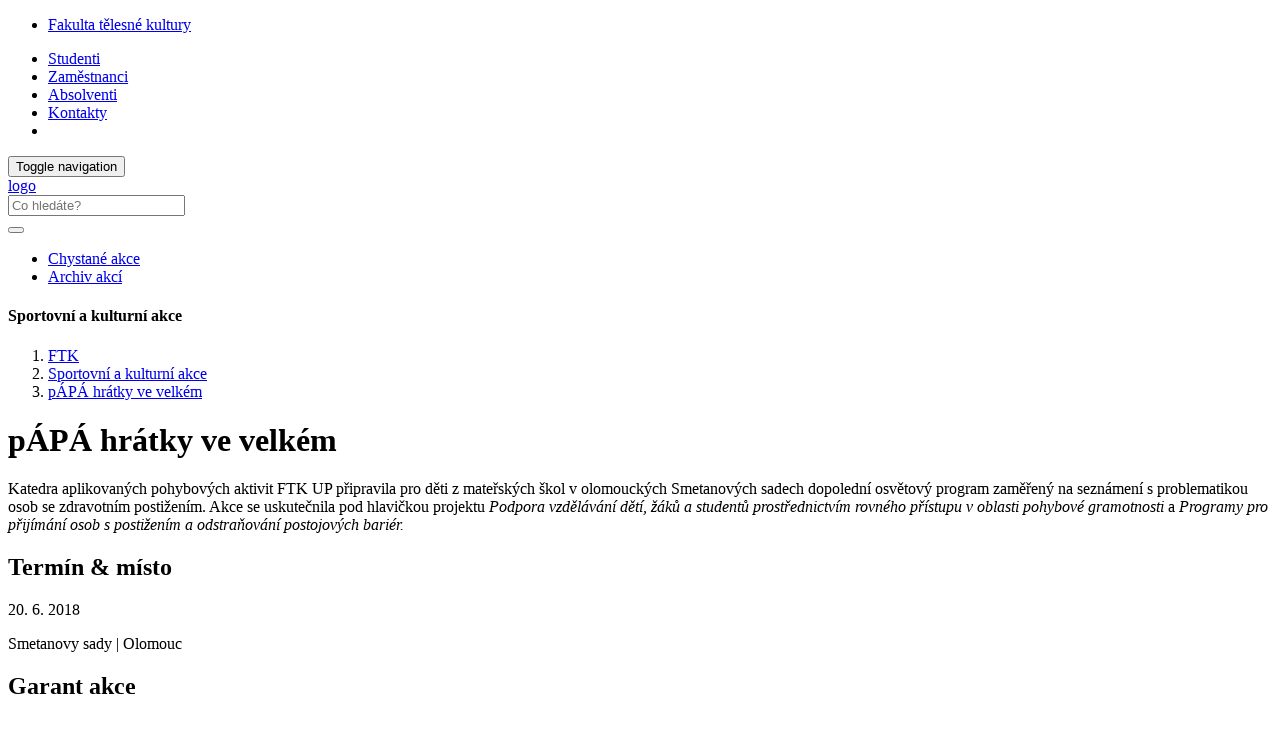

--- FILE ---
content_type: text/html; charset=utf-8
request_url: https://akce.ftk.upol.cz/ru/2018/papa-hratky-ve-velkem/
body_size: 26266
content:
<!DOCTYPE html>
<html lang="cs">
<head>

<meta charset="utf-8">
<!-- 
	This website is powered by TYPO3 - inspiring people to share!
	TYPO3 is a free open source Content Management Framework initially created by Kasper Skaarhoj and licensed under GNU/GPL.
	TYPO3 is copyright 1998-2019 of Kasper Skaarhoj. Extensions are copyright of their respective owners.
	Information and contribution at https://typo3.org/
-->



<title>pÁPÁ hrátky ve velkém: Sportovní a kulturní akce</title>
<meta name="generator" content="TYPO3 CMS">
<meta http-equiv="X-UA-Compatible" content="IE=edge">
<meta name="viewport" content="width=device-width, initial-scale=1">
<meta name="language" content="cs">
<meta name="robots" content="all">
<meta name="copyright" content="Univerzita Palackého v Olomouci, 2025">
<meta name="description" content="Hlavní webové stránky Fakulty tělesné kultury Univerzity Palackého v Olomouci">


<link rel="stylesheet" type="text/css" href="/typo3temp/assets/css/d42b6e1bdf.css?1573344891" media="all">
<link rel="stylesheet" type="text/css" href="/typo3conf/ext/jn_lighterbox/Resources/Public/style/lightbox.min.css?1600159715" media="screen">
<link rel="stylesheet" type="text/css" href="/typo3conf/ext/vlk_owl_slider/Resources/Public/owl-carousel/assets/owl.carousel.min.css?1687257558" media="all">
<link rel="stylesheet" type="text/css" href="/typo3conf/ext/vlk_owl_slider/Resources/Public/owl-carousel/assets/owl.theme.default.min.css?1687257558" media="all">
<link rel="stylesheet" type="text/css" href="/fileadmin/ext/owlcarousel/owlcarousel-up.css?1704299418" media="all">
<link rel="stylesheet" type="text/css" href="/typo3conf/ext/cookies/Resources/Public/Css/main.css?1640114529" media="all">
<link rel="stylesheet" type="text/css" href="https://fonts.googleapis.com/css?family=PT+Sans:400,400i,700,700i&amp;subset=latin-ext" media="all">
<link rel="stylesheet" type="text/css" href="/fileadmin/up/css/main.css?1678881626" media="all">
<link rel="stylesheet" type="text/css" href="/fileadmin/ext/extensions_temp.css?1767969283" media="all">
<link rel="stylesheet" type="text/css" href="/fileadmin/up/css/ftk.css?1625662707" media="all">
<link rel="stylesheet" type="text/css" href="/fileadmin/up/css/ftk_akce.css?1570038724" media="all">



<script src="/fileadmin/up/js/app.js?1570038724" type="text/javascript"></script>

<script src="/typo3temp/assets/js/c9a02131f0.js?1573344891" type="text/javascript"></script>



    <!--[if lt IE 9]>
      <script src="https://oss.maxcdn.com/html5shiv/3.7.3/html5shiv.min.js"></script>
      <script src="https://oss.maxcdn.com/respond/1.4.2/respond.min.js"></script>
    <![endif]-->    <link rel="apple-touch-icon" sizes="180x180" href="/fileadmin/up/fav/apple-touch-icon.png">
    <link rel="icon" type="image/png" sizes="32x32" href="/fileadmin/up/fav/favicon-32x32.png">
    <link rel="icon" type="image/png" sizes="16x16" href="/fileadmin/up/fav/favicon-16x16.png">
    <link rel="manifest" href="/fileadmin/up/fav/site.webmanifest">
    <link rel="mask-icon" href="/fileadmin/up/fav/safari-pinned-tab.svg" color="#006fad">
    <link rel="shortcut icon" href="/fileadmin/up/fav/favicon.ico">
    <meta name="msapplication-TileColor" content="#2b5797">
    <meta name="msapplication-config" content="/fileadmin/up/fav/browserconfig.xml">
    <meta name="theme-color" content="#ffffff"><link rel="alternate" type="application/rss+xml" title="RSS Feed" href="/rss.xml" /><meta property="og:title" content="pÁPÁ hrátky ve velkém" /><meta property="og:site_name" content="Sportovní a kulturní akce" /><meta property="og:description" content="Hlavní webové stránky Fakulty tělesné kultury Univerzity Palackého v Olomouci" /><meta property="og:url" content="https://akce.ftk.upol.cz/ru/2018/papa-hratky-ve-velkem/" /><meta property="og:image" content="https://www.upol.cz/fileadmin/up/og/up_ilustracka_1200x630px_ftk.jpg" /><meta property="og:image:type" content="image/jpeg" /><meta property="og:image:width" content="1200" /><meta property="og:image:height" content="630" /><meta property="og:locale" content="cs_CZ"><!-- Matomo -->
<script>
  var _paq = window._paq = window._paq || [];
  /* tracker methods like "setCustomDimension" should be called before "trackPageView" */  _paq.push(['requireCookieConsent']);  _paq.push(['trackPageView']);
  _paq.push(['enableLinkTracking']);
  (function() {
    var u="https://www.upol.cz/piwik/";
    _paq.push(['setTrackerUrl', u+'matomo.php']);
    _paq.push(['setSiteId', '10']);
    var d=document, g=d.createElement('script'), s=d.getElementsByTagName('script')[0];
    g.async=true; g.src=u+'matomo.js'; s.parentNode.insertBefore(g,s);
  })();</script>
<!-- End Matomo Code -->

</head>
<body>

<header><nav class="nav-up__nav navbar navbar-static-top" id="nav-up__nav"><div class="nav-up__container"><div class="collapse navbar-collapse"><ul class="nav-up__navbar navbar-left"><li><a href="https://ftk.upol.cz/ru/" title="Fakulta tělesné kultury">Fakulta tělesné kultury</a></li></ul><ul class="nav-up__navbar navbar-right"><li><a href="https://ftk.upol.cz/ru/studenti/">Studenti</a></li><li><a href="https://ftk.upol.cz/ru/zamestnanci/">Zaměstnanci</a></li><li><a href="https://ftk.upol.cz/ru/absolventi/">Absolventi</a></li><li class="nav-up__contacts"><a href="https://ftk.upol.cz/ru/kontakty/">Kontakty</a></li><li class="hidden-xs"><form id="nav-up__form" class="nav-up__form" role="search" action="https://www.upol.cz/ru/vyhledavani/" method="get"><div class="form-group"><div class="input-group"><div class="input-group-btn"><a tabindex="0" id="nav__search-btn" class="nav__search-btn" role="button" aria-label="search" data-toggle="popover" data-placement="left" data-html="true" data-content='<input id="nav__search-input" type="text" class="nav__search-input" placeholder="Co hledáte?" name="q" aria-label="search input">'><span id="nav__search-icon" class="nav__search-icon" aria-hidden="true"></span></a></div></div></div></form></li></ul></div></div></nav><nav class="nav-main__nav navbar navbar-static-top" id="nav-main__nav"><div class="nav-main__container"><div class="navbar-header">      <button type="button" class="navbar-toggle collapsed" data-toggle="collapse" data-target=".navbar-collapse" aria-expanded="false">
      <span class="sr-only">Toggle navigation</span>
      <span class="icon-bar"></span>
      <span class="icon-bar"></span>
      <span class="icon-bar"></span>
      </button><a href="/ru/"><div class="navbar-brand"><span class="sr-only">logo</span></div></a>      <form class="nav-main__form" role="search" action="https://www.upol.cz/vyhledavani/" method="get" style="margin-left: 0;">
      <div class="form-group">
      <div class="input-group">
      <input type="text" class="nav__search-input" placeholder="Co hledáte?" name="q" aria-label="search input">
      <div class="input-group-btn">
      <button type="submit" class="nav__search-btn" aria-label="search"><span class="nav__search-icon" aria-hidden="true"></span></button>
      </div>
      </div>
      </div>
      </form></div><div class="collapse navbar-collapse"><ul class="nav-main__navbar"><li><a href="/ru/">Chystané akce</a></li><li><a href="/ru/archiv-akci/">Archiv akcí</a></li></ul></div></div></nav></header><div id="page__container" class="page__container--bg"><div class="row"><div id="page__title--xs" class="col-xs-12 hidden-sm hidden-md hidden-lg"><h4>Sportovní a kulturní akce</h4></div><nav><ol class="breadcrumb-up"><li><a href="https://ftk.upol.cz/ru/" title="FTK">FTK</a></li><li><a href="/ru/" title="Sportovní a kulturní akce">Sportovní a kulturní akce</a></li><li><a href="/ru/2018/papa-hratky-ve-velkem/" title="pÁPÁ hrátky ve velkém">pÁPÁ hrátky ve velkém</a></li></ol></nav><main class="col-xs-12 col-sm-9"><div id="p5216"><h1>pÁPÁ hrátky ve velkém</h1>
  

      <div id="c25976" class="frame frame-default frame-type-textmedia  frame-layout-0">
        
        
          



        
        

  
    

	



  


        

  <div class="ce-textpic ce-right ce-intext">
    
      



    

    
        <div class="ce-bodytext">
          
          <p>Katedra aplikovaných pohybových aktivit FTK UP připravila pro děti z mateřských škol v olomouckých Smetanových sadech dopolední osvětový program zaměřený na seznámení s problematikou osob se zdravotním postižením. Akce se uskutečnila pod hlavičkou projektu <i>Podpora vzdělávání dětí, žáků a studentů prostřednictvím rovného přístupu v oblasti pohybové gramotnosti </i>a<i>&nbsp;</i><i>Programy pro přijímání osob s postižením a odstraňování postojových bariér</i><i>.</i></p>
        </div>
      

    
  </div>


        
          



        
        
          



        
      </div>

    


  

      <div id="c25975" class="frame frame-default frame-type-textmedia  frame-layout-0">
        
        
          



        
        

  
    

	
		<header>
			

  
      <h2 class="">
        
        Termín & místo
      </h2>
    



			



			



		</header>
	



  


        

  <div class="ce-textpic ce-center ce-above">
    
      



    

    
        <div class="ce-bodytext">
          
          <p>20. 6. 2018</p>
<p>Smetanovy sady&nbsp;| Olomouc</p>
        </div>
      

    
  </div>


        
          



        
        
          



        
      </div>

    


  

      <div id="c25973" class="frame frame-default frame-type-textmedia  frame-layout-0">
        
        
          



        
        

  
    

	
		<header>
			

  
      <h2 class="">
        
        Garant akce
      </h2>
    



			



			



		</header>
	



  


        

  <div class="ce-textpic ce-right ce-intext">
    
      



    

    
        <div class="ce-bodytext">
          
          <p>Garant akce: Veronika Chvojková</p>
<p>Na realizaci se podíleli zaměstnanci a studenti katedry APA FTK UP.</p>
        </div>
      

    
  </div>


        
          



        
        
          



        
      </div>

    


  

      <div id="c25972" class="frame frame-default frame-type-textmedia  frame-layout-0">
        
        
          



        
        

  
    

	
		<header>
			

  
      <h2 class="">
        
        Fotogalerie
      </h2>
    



			



			



		</header>
	



  


        

  <div class="ce-textpic ce-center ce-above">
    
      



    

    
        <div class="ce-bodytext">
          
          <p>Autor: Martin Višňa</p>
        </div>
      

    
  </div>


        
          



        
        
          



        
      </div>

    


  

      <div id="c25971" class="frame frame-default frame-type-list  frame-layout-0">
        
        
          



        
        
          

	



        
        

	

<div class="fal-gallery__header">
	
</div>

<div class="fal-gallery">
<div class="row">

        
            <div class="col" style="float: left">
                
                        <a href="/files/FTK/00_WEB_Akce/00_Fotogalerie/2018-06_papahratky_ve_velkem/xDSC_0817.jpg" class="jnlightbox" rel="lightbox[falgallery25971]" title="">
                            <img src="/files/FTK/_processed_/e/0/csm_xDSC_0817_d7a5349930.jpg" width="220" height="220" alt="" />
                        </a>
                    
            </div>
        
            <div class="col" style="float: left">
                
                        <a href="/files/FTK/00_WEB_Akce/00_Fotogalerie/2018-06_papahratky_ve_velkem/xDSC_0828.jpg" class="jnlightbox" rel="lightbox[falgallery25971]" title="">
                            <img src="/files/FTK/_processed_/3/a/csm_xDSC_0828_6ac74c6456.jpg" width="220" height="220" alt="" />
                        </a>
                    
            </div>
        
            <div class="col" style="float: left">
                
                        <a href="/files/FTK/00_WEB_Akce/00_Fotogalerie/2018-06_papahratky_ve_velkem/xDSC_0835.jpg" class="jnlightbox" rel="lightbox[falgallery25971]" title="">
                            <img src="/files/FTK/_processed_/5/8/csm_xDSC_0835_6047280da3.jpg" width="220" height="220" alt="" />
                        </a>
                    
            </div>
        
            <div class="col" style="float: left">
                
                        <a href="/files/FTK/00_WEB_Akce/00_Fotogalerie/2018-06_papahratky_ve_velkem/xDSC_0866.jpg" class="jnlightbox" rel="lightbox[falgallery25971]" title="">
                            <img src="/files/FTK/_processed_/2/d/csm_xDSC_0866_9fcdf4ac06.jpg" width="220" height="220" alt="" />
                        </a>
                    
            </div>
        
            <div class="col" style="float: left">
                
                        <a href="/files/FTK/00_WEB_Akce/00_Fotogalerie/2018-06_papahratky_ve_velkem/xDSC_0895.jpg" class="jnlightbox" rel="lightbox[falgallery25971]" title="">
                            <img src="/files/FTK/_processed_/1/2/csm_xDSC_0895_b699385229.jpg" width="220" height="220" alt="" />
                        </a>
                    
            </div>
        
            <div class="col" style="float: left">
                
                        <a href="/files/FTK/00_WEB_Akce/00_Fotogalerie/2018-06_papahratky_ve_velkem/xDSC_0912.jpg" class="jnlightbox" rel="lightbox[falgallery25971]" title="">
                            <img src="/files/FTK/_processed_/2/7/csm_xDSC_0912_4f15303bb5.jpg" width="220" height="220" alt="" />
                        </a>
                    
            </div>
        
            <div class="col" style="float: left">
                
                        <a href="/files/FTK/00_WEB_Akce/00_Fotogalerie/2018-06_papahratky_ve_velkem/xDSC_0922.jpg" class="jnlightbox" rel="lightbox[falgallery25971]" title="">
                            <img src="/files/FTK/_processed_/3/7/csm_xDSC_0922_30826d70c6.jpg" width="220" height="220" alt="" />
                        </a>
                    
            </div>
        
            <div class="col" style="float: left">
                
                        <a href="/files/FTK/00_WEB_Akce/00_Fotogalerie/2018-06_papahratky_ve_velkem/xDSC_0941.jpg" class="jnlightbox" rel="lightbox[falgallery25971]" title="">
                            <img src="/files/FTK/_processed_/a/7/csm_xDSC_0941_ff9567017c.jpg" width="220" height="220" alt="" />
                        </a>
                    
            </div>
        
            <div class="col" style="float: left">
                
                        <a href="/files/FTK/00_WEB_Akce/00_Fotogalerie/2018-06_papahratky_ve_velkem/xDSC_0960.jpg" class="jnlightbox" rel="lightbox[falgallery25971]" title="">
                            <img src="/files/FTK/_processed_/f/e/csm_xDSC_0960_f92623cb28.jpg" width="220" height="220" alt="" />
                        </a>
                    
            </div>
        
            <div class="col" style="float: left">
                
                        <a href="/files/FTK/00_WEB_Akce/00_Fotogalerie/2018-06_papahratky_ve_velkem/xDSC_1014.jpg" class="jnlightbox" rel="lightbox[falgallery25971]" title="">
                            <img src="/files/FTK/_processed_/8/2/csm_xDSC_1014_d7fa72377d.jpg" width="220" height="220" alt="" />
                        </a>
                    
            </div>
        
            <div class="col" style="float: left">
                
                        <a href="/files/FTK/00_WEB_Akce/00_Fotogalerie/2018-06_papahratky_ve_velkem/xDSC_1043.jpg" class="jnlightbox" rel="lightbox[falgallery25971]" title="">
                            <img src="/files/FTK/_processed_/6/6/csm_xDSC_1043_9c6151c42e.jpg" width="220" height="220" alt="" />
                        </a>
                    
            </div>
        
            <div class="col" style="float: left">
                
                        <a href="/files/FTK/00_WEB_Akce/00_Fotogalerie/2018-06_papahratky_ve_velkem/xDSC_1078.jpg" class="jnlightbox" rel="lightbox[falgallery25971]" title="">
                            <img src="/files/FTK/_processed_/2/2/csm_xDSC_1078_3cbddec053.jpg" width="220" height="220" alt="" />
                        </a>
                    
            </div>
        

<div style="clear: both"></div>
</div>
</div>



        
          



        
        
          



        
      </div>

    

</div></main><aside class="col-xs-12 col-sm-3"><nav id="scrollspy"></nav></aside></div></div><footer><div id="footer__nav"><div class="footer__row"><div class="footer__left--2"></div><nav class="footer__right--2"><div class="footer__row"></div></nav></div><div class="footer__row"><div class="footer__full_width"><div class="footer__logo"><a href="https://www.olkraj.cz/" title="Olomoucký kraj" target="_blank"><img src="/fileadmin/up/temp/olomoucky-kraj_logo_bila_zona.svg" width="138" height="49"   alt="logo Olomoucký kraj" ></a></div><div class="footer__logo"><a href="https://olomouc.eu/" title="Statutární město Olomouc" target="_blank"><img src="/fileadmin/up/temp/olomouc_logo_bila_zona.svg" width="91" height="49"   alt="logo Statutární město Olomouc" ></a></div></div></div><div class="footer__row"><div class="footer__full_width"><a href="https://www.upol.cz/ru/copyright/" title="Univerzita Palackého v Olomouci" class="footer__link"><span class="glyphicon glyphicon-copyright-mark"></span>&nbsp;2026 Univerzita Palackého v Olomouci</a> &#124; <a href="/ru/vyuzivani-cookies-a-ochrana-soukromi/" title="Využívání cookies a ochrana soukromí" class="footer__link">Ochrana soukromí</a> &#124; <a href="mailto:webmaster-ftk@upol.cz" title="Administrace" class="footer__link">webmaster-ftk@upol.cz</a><div class="footer__social"></div></div></div></div><button id="top-link-block" title="top" class="hidden" onclick="$('html,body').animate({scrollTop: 0}, 'slow'); history.replaceState(null, '', window.location.origin + window.location.pathname);"><i class="glyphicon glyphicon-chevron-up"></i></button></footer>
    <div id="tx_cookies">
      <div id="tx_cookies_inner" class="p-3 bg-light collapse-by-show collapse-by-close collapse in">
        <h3>Nastavení cookies a ochrany soukromí</h3>
        <form data-expire="365" method="post" onsubmit="location.reload()" id="tx_cookies_accept" action="/ru/vyuzivani-cookies-a-ochrana-soukromi/?tx_cookies_main%5Baction%5D=submit&amp;cHash=479d5679ab84bd9eef2676d7e1ce0cb1">
<div>
<input type="hidden" name="tx_cookies_main[__referrer][@extension]" value="Cookies" />
<input type="hidden" name="tx_cookies_main[__referrer][@vendor]" value="SBTheke" />
<input type="hidden" name="tx_cookies_main[__referrer][@controller]" value="Main" />
<input type="hidden" name="tx_cookies_main[__referrer][@action]" value="cookie" />
<input type="hidden" name="tx_cookies_main[__referrer][arguments]" value="YTowOnt9bf299cda871077f97394c25ccc986dd364812d24" />
<input type="hidden" name="tx_cookies_main[__referrer][@request]" value="a:4:{s:10:&quot;@extension&quot;;s:7:&quot;Cookies&quot;;s:11:&quot;@controller&quot;;s:4:&quot;Main&quot;;s:7:&quot;@action&quot;;s:6:&quot;cookie&quot;;s:7:&quot;@vendor&quot;;s:7:&quot;SBTheke&quot;;}08853124ab39c746ca08277067e40730729c0b69" />
<input type="hidden" name="tx_cookies_main[__trustedProperties]" value="a:3:{s:6:&quot;accept&quot;;i:1;s:8:&quot;redirect&quot;;i:1;s:6:&quot;submit&quot;;i:1;}279e2e992d4fe733ced9a7bf69f27f166dae59a9" />
</div>

          <input type="hidden" name="tx_cookies_main[accept]" value="1" />
          <input type="hidden" name="tx_cookies_main[redirect]" value="" />
          <p>
            <input data-toggl="collapse" data-target="#tx_cookies_inner" aria-expanded="false" aria-controls="tx_cookies_inner" class="btn btn-primary" type="submit" value="Povolit vše" name="tx_cookies_main[submit]" />
          </p>
        </form>
        <div class="expc-static-text"></div>
        <button id="btn_xp_cookies" class="btn_xp"
          onclick="$(this).html($(this).html().trim() === 'Více...' ? 'Méně...' : 'Více...');
          $('#xp_cookies').slideToggle('slow');
          $('#ss_xp_cookies').slideToggle('slow');">Více...</button>
        <div class="clearfix"></div>
        <div id="xp_cookies" class="expc-expanding-text bg collapse">
          <p id="tx_cookies_hint">Na našich webových stránkách používáme soubory cookies a případné další síťové identifikátory, které mohou obsahovat osobní údaje (např. jak procházíte naše stránky). My a někteří poskytovatelé námi využívaných služeb, máme k těmto údajům ve Vašem zařízení přístup nebo je ukládáme. Tyto údaje nám pomáhají provozovat a zlepšovat naše služby. Pro některé účely zpracování takto získaných údajů je vyžadován Váš souhlas. Svůj souhlas můžete kdykoliv změnit nebo odvolat (odkaz najdete v patě stránek).</p>
          
            <p id="tx_cookies_link"><a href="/ru/vyuzivani-cookies-a-ochrana-soukromi/">Více informací o využívání cookies a ochraně soukromí</a></p>
          
          
            <form method="post" id="tx_cookies_types" action="/ru/vyuzivani-cookies-a-ochrana-soukromi/?tx_cookies_main%5Baction%5D=submit&amp;cHash=479d5679ab84bd9eef2676d7e1ce0cb1">
<div>
<input type="hidden" name="tx_cookies_main[__referrer][@extension]" value="Cookies" />
<input type="hidden" name="tx_cookies_main[__referrer][@vendor]" value="SBTheke" />
<input type="hidden" name="tx_cookies_main[__referrer][@controller]" value="Main" />
<input type="hidden" name="tx_cookies_main[__referrer][@action]" value="cookie" />
<input type="hidden" name="tx_cookies_main[__referrer][arguments]" value="YTowOnt9bf299cda871077f97394c25ccc986dd364812d24" />
<input type="hidden" name="tx_cookies_main[__referrer][@request]" value="a:4:{s:10:&quot;@extension&quot;;s:7:&quot;Cookies&quot;;s:11:&quot;@controller&quot;;s:4:&quot;Main&quot;;s:7:&quot;@action&quot;;s:6:&quot;cookie&quot;;s:7:&quot;@vendor&quot;;s:7:&quot;SBTheke&quot;;}08853124ab39c746ca08277067e40730729c0b69" />
<input type="hidden" name="tx_cookies_main[__trustedProperties]" value="a:5:{s:8:&quot;redirect&quot;;i:1;s:14:&quot;type-essential&quot;;i:1;s:14:&quot;type-analytics&quot;;i:1;s:14:&quot;type-marketing&quot;;i:1;s:6:&quot;submit&quot;;i:1;}3bd25df63664879e061ea10a503fcbd4c1de2f94" />
</div>

              <input type="hidden" name="tx_cookies_main[redirect]" value="" />
              
                <div class="form-group">
                  <div class="form-check">
                    
                    
                    <input type="hidden" name="tx_cookies_main[type-essential]" value="" /><input disabled="disabled" class="form-check-input" id="tx_cookies-type-essential" type="checkbox" name="tx_cookies_main[type-essential]" value="1" checked="checked" />
                    
                      <input type="hidden" name="tx_cookies_main[type-essential]" value="1" />
                    
                    <label class="form-check-label" for="tx_cookies-type-essential">Nezbytné</label>
                    (<small class="form-text">Technické cookies nezbytné pro fungování stránek. Neobsahují žádné identifikační údaje.</small>)
                  </div>
                </div>
              
                <div class="form-group">
                  <div class="form-check">
                    
                    
                    <input type="hidden" name="tx_cookies_main[type-analytics]" value="" /><input class="form-check-input" id="tx_cookies-type-analytics" type="checkbox" name="tx_cookies_main[type-analytics]" value="1" checked="checked" />
                    
                    <label class="form-check-label" for="tx_cookies-type-analytics">Analytické</label>
                    (<small class="form-text">Slouží ke statistickým účelům - měření a analýze návštěvnosti. Sbírají pouze anonymní data.</small>)
                  </div>
                </div>
              
                <div class="form-group">
                  <div class="form-check">
                    
                    
                    <input type="hidden" name="tx_cookies_main[type-marketing]" value="" /><input class="form-check-input" id="tx_cookies-type-marketing" type="checkbox" name="tx_cookies_main[type-marketing]" value="1" />
                    
                    <label class="form-check-label" for="tx_cookies-type-marketing">Propagační</label>
                    (<small class="form-text">Jsou určeny pro propagační účely, měření úspěšnosti propagačních kampaní apod.</small>)
                  </div>
                </div>
              
              <input class="btn btn-info" id="tx_cookies_types_submit" type="submit" value="Potvrdit výběr" name="tx_cookies_main[submit]" />
            </form>
          
        </div>
      </div>
      <script>
        $("#tx_cookies_types_submit").click(function() {
          $.ajax({
            type: "POST",
            url: $('#tx_cookies_types').attr('action'),
            data: $("#tx_cookies_types").serialize(),
            success: function() {
              location.reload();
            }
          });
          return false;
        });
      </script>
      
    </div>
  

<script src="/typo3conf/ext/jn_lighterbox/Resources/Public/javascript/lightbox.min.js?1600159715" type="text/javascript"></script>
<script src="/fileadmin/up/js/owlslider.js?1766062029" type="text/javascript"></script>
<script src="/typo3conf/ext/cookies/Resources/Public/Js/main.js?1670406166" type="text/javascript"></script>
<script src="/fileadmin/up/js/scrollspy.js?1762874530" type="text/javascript"></script>
<script src="/typo3temp/assets/js/38e799f890.js?1600161050" type="text/javascript"></script>



</body>
</html>

--- FILE ---
content_type: image/svg+xml
request_url: https://akce.ftk.upol.cz/fileadmin/up/temp/olomoucky-kraj_logo_bila_zona.svg
body_size: 4449
content:
<?xml version="1.0" encoding="UTF-8"?>
<!DOCTYPE svg PUBLIC "-//W3C//DTD SVG 1.1//EN" "http://www.w3.org/Graphics/SVG/1.1/DTD/svg11.dtd">
<!-- Creator: CorelDRAW X6 -->
<svg xmlns="http://www.w3.org/2000/svg" xml:space="preserve" width="139.353mm" height="49.7551mm" version="1.1" style="shape-rendering:geometricPrecision; text-rendering:geometricPrecision; image-rendering:optimizeQuality; fill-rule:evenodd; clip-rule:evenodd"
viewBox="0 0 24220 8647"
 xmlns:xlink="http://www.w3.org/1999/xlink">
 <defs>
  <style type="text/css">
   <![CDATA[
    .fil0 {fill:none}
    .fil1 {fill:#FEFEFE}
   ]]>
  </style>
 </defs>
 <g id="Vrstva_x0020_1">
  <metadata id="CorelCorpID_0Corel-Layer"/>
  <rect class="fil0" width="24220" height="8647"/>
  <path class="fil1" d="M6413 5147c-525,0 -877,360 -877,891 0,322 98,558 302,729 156,129 349,189 580,189 529,0 877,-360 877,-904 0,-545 -349,-904 -880,-904l-1 0zm0 431c213,0 353,189 353,474 0,288 -138,478 -353,478 -213,0 -353,-186 -353,-484 0,-278 142,-467 353,-467zm1440 -389l-471 0 0 1731 471 0 0 -1731zm779 447c-400,0 -691,278 -691,660 0,386 288,660 694,660 400,0 691,-278 691,-653 0,-393 -284,-667 -694,-667zm4 329c146,0 217,111 217,331 0,220 -71,331 -217,331 -146,0 -220,-111 -220,-338 0,-213 78,-325 220,-325zm1222 -291l-440 0 0 1246 474 0 0 -616c0,-182 60,-278 182,-278 67,0 122,34 138,91 11,27 17,85 17,156l0 647 471 0 0 -616c0,-186 60,-278 186,-278 64,0 118,34 135,91 13,31 17,71 17,156l0 647 471 0 0 -758c0,-118 -13,-209 -44,-278 -71,-160 -224,-247 -424,-247 -189,0 -315,64 -413,220 -75,-149 -196,-220 -382,-220 -176,0 -295,64 -389,220l0 -182 0 -1zm2424 -38c-396,0 -687,278 -687,660 0,386 288,660 691,660 400,0 694,-278 694,-653 0,-393 -288,-667 -698,-667zm4 329c146,0 220,111 220,331 0,220 -75,331 -220,331 -146,0 -217,-111 -217,-338 0,-213 75,-325 217,-325zm2080 -291l-474 0 0 637c0,102 -7,138 -34,176 -38,44 -98,71 -162,71 -64,0 -115,-31 -136,-82 -17,-31 -24,-85 -24,-166l0 -637 -471 0 0 724c0,186 17,282 71,369 78,122 224,193 396,193 169,0 280,-60 393,-224l0 182 440 0 0 -1246 0 3zm965 731c-11,146 -78,224 -182,224 -135,0 -217,-122 -217,-329 0,-211 78,-335 213,-335 102,0 166,60 186,180l453 -11c-44,-311 -278,-498 -629,-498 -407,0 -698,278 -698,660 0,373 295,660 684,660 366,0 637,-227 644,-545l-453 -7 -1 0zm993 182l91 -102 258 433 562 0 -508 -762 464 -484 -562 0 -305 369 0 -853 -471 0 0 1731 471 0 0 -331 0 0zm2262 -915l-495 0 -213 769 -220 -769 -491 0 402 1060c24,60 31,95 31,125 0,64 -51,98 -146,98 -13,0 -13,0 -125,-4l0 362 254 0c227,4 267,-7 369,-78 102,-82 173,-203 251,-427l382 -1138 1 1zm-271 -525l-467 0 -122 396 298 0 291 -396zm1042 40l-203 0 0 1731 203 0 0 -495 207 -189 453 684 251 0 -555 -802 467 -437 -260 0 -562 522 0 -1013zm1185 491l-203 0 0 1240 213 0 0 -586c0,-166 11,-220 54,-309 51,-111 182,-189 309,-189 31,0 51,0 102,11l0 -189c-54,-11 -75,-13 -102,-13 -136,0 -244,71 -373,247l0 -211 0 0zm1591 1097c-24,7 -34,11 -47,11 -75,0 -95,-38 -95,-173l0 -582c0,-122 -13,-186 -60,-244 -67,-89 -217,-142 -393,-142 -203,0 -362,64 -440,176 -47,67 -60,129 -67,251l193 0c4,-71 7,-105 24,-138 34,-75 146,-122 291,-122 176,0 258,71 258,224 0,89 -40,122 -169,142 -366,64 -403,75 -491,129 -115,67 -173,173 -173,305 0,209 162,342 420,342 196,0 342,-75 444,-220 4,67 11,89 20,111 20,58 95,98 180,98 34,0 60,-7 109,-17l0 -149 -3 0zm-342 -298c0,182 -156,309 -376,309 -156,0 -254,-78 -254,-200 0,-54 24,-109 60,-138 60,-51 131,-78 335,-118 129,-24 166,-34 233,-64l0 213 0 -1zm678 -800l-200 0 0 1240c0,111 -4,125 -20,156 -13,27 -60,44 -131,44 -20,0 -38,0 -71,-7l0 166c51,11 82,17 122,17 207,0 302,-89 302,-278l0 -1338 -1 -1zm0 -491l-200 0 0 247 200 0 0 -247zm-17975 -2002c-508,331 -945,887 -1118,1362 -173,474 -180,782 -131,1199 54,444 217,911 487,1368 684,-498 1191,-1351 1313,-1944 122,-593 64,-822 -44,-1165 -102,-322 -278,-596 -508,-820l1 -1zm280 -125c267,420 922,864 1591,1104 673,237 1155,311 1784,349 664,40 1334,-11 1951,-146 -718,-613 -1815,-1118 -2546,-1300 -735,-182 -1036,-186 -1507,-182 -451,7 -877,67 -1273,176l0 0zm-54 -203c657,-89 1271,-284 1842,-678 576,-393 860,-918 742,-1317 -640,118 -1165,295 -1676,633 -515,342 -884,860 -907,1362l-1 0zm-305 -4c162,-407 146,-775 -95,-1093 -237,-315 -694,-502 -1195,-525 -173,280 -240,531 -75,860 162,331 687,657 1364,758l1 0zm-138 200c-495,-180 -1178,-209 -1639,-131 -457,78 -667,166 -965,309 -298,142 -580,322 -829,538 325,207 922,288 1413,224 491,-64 762,-166 1111,-329 353,-166 660,-376 911,-609l-1 -1z"/>
 </g>
</svg>
